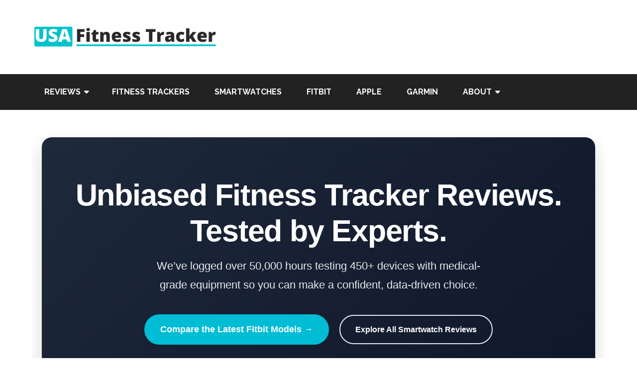

--- FILE ---
content_type: text/html; charset=UTF-8
request_url: https://usafitnesstracker.com/
body_size: 14939
content:
<!DOCTYPE html>
<html class="no-js" lang="en">
<head itemscope itemtype="http://schema.org/WebSite">
<meta charset="UTF-8">
<!-- Always force latest IE rendering engine (even in intranet) & Chrome Frame -->
<!--[if IE ]>
<meta http-equiv="X-UA-Compatible" content="IE=edge,chrome=1">
<![endif]-->
<link rel="profile" href="https://gmpg.org/xfn/11" />
<link rel="icon" href="https://usafitnesstracker.com/wp-content/uploads/2017/12/Add-heading-1.jpg" type="image/x-icon" />
<meta name="viewport" content="width=device-width, initial-scale=1">
<meta name="apple-mobile-web-app-capable" content="yes">
<meta name="apple-mobile-web-app-status-bar-style" content="black">
<meta itemprop="name" content="USA Fitness Tracker" />
<link rel="pingback" href="https://usafitnesstracker.com/xmlrpc.php" />
<meta name='robots' content='index, follow, max-image-preview:large, max-snippet:-1, max-video-preview:-1' />
<style>img:is([sizes="auto" i], [sizes^="auto," i]) { contain-intrinsic-size: 3000px 1500px }</style>
<script type="text/javascript">document.documentElement.className = document.documentElement.className.replace( /\bno-js\b/,'js' );</script>
<!-- This site is optimized with the Yoast SEO plugin v25.9 - https://yoast.com/wordpress/plugins/seo/ -->
<title>Welcome to USA Fitness Tracker - USA Fitness Tracker</title>
<meta name="description" content="Looking to get a Fitness tracker? Here you will find the best Smartwatches and Activity Tracker on the market to get your workout, diet and sleep on CHECK" />
<link rel="canonical" href="https://usafitnesstracker.com/" />
<meta property="og:locale" content="en_US" />
<meta property="og:type" content="website" />
<meta property="og:title" content="Finding the right Fitness tracker for you!" />
<meta property="og:description" content="All the information that you need about the latest Fitness tracker and Smartwatches on the market depending on the type of sports that you practice your needs, and your budget as well." />
<meta property="og:url" content="https://usafitnesstracker.com/" />
<meta property="og:site_name" content="USA Fitness Tracker" />
<meta property="article:publisher" content="https://www.facebook.com/usafitnesstracker/" />
<meta property="article:modified_time" content="2025-10-10T03:38:10+00:00" />
<meta property="og:image" content="https://usafitnesstracker.com/wp-content/uploads/2020/08/usa-fitness-tracker-logo-usafitnesstracker.com_.png" />
<meta property="og:image:width" content="375" />
<meta property="og:image:height" content="51" />
<meta property="og:image:type" content="image/png" />
<meta name="twitter:card" content="summary_large_image" />
<meta name="twitter:site" content="@USAFitnessTrack" />
<script type="application/ld+json" class="yoast-schema-graph">{"@context":"https://schema.org","@graph":[{"@type":"WebPage","@id":"https://usafitnesstracker.com/","url":"https://usafitnesstracker.com/","name":"Welcome to USA Fitness Tracker - USA Fitness Tracker","isPartOf":{"@id":"https://usafitnesstracker.com/#website"},"primaryImageOfPage":{"@id":"https://usafitnesstracker.com/#primaryimage"},"image":{"@id":"https://usafitnesstracker.com/#primaryimage"},"thumbnailUrl":"https://usafitnesstracker.com/wp-content/uploads/2020/08/usa-fitness-tracker-logo-usafitnesstracker.com_.png","datePublished":"2024-05-15T21:04:00+00:00","dateModified":"2025-10-10T03:38:10+00:00","description":"Looking to get a Fitness tracker? Here you will find the best Smartwatches and Activity Tracker on the market to get your workout, diet and sleep on CHECK","breadcrumb":{"@id":"https://usafitnesstracker.com/#breadcrumb"},"inLanguage":"en","potentialAction":[{"@type":"ReadAction","target":["https://usafitnesstracker.com/"]}]},{"@type":"ImageObject","inLanguage":"en","@id":"https://usafitnesstracker.com/#primaryimage","url":"https://usafitnesstracker.com/wp-content/uploads/2020/08/usa-fitness-tracker-logo-usafitnesstracker.com_.png","contentUrl":"https://usafitnesstracker.com/wp-content/uploads/2020/08/usa-fitness-tracker-logo-usafitnesstracker.com_.png","width":375,"height":51,"caption":"usa-fitness-tracker-logo-usafitnesstracker.com"},{"@type":"BreadcrumbList","@id":"https://usafitnesstracker.com/#breadcrumb","itemListElement":[{"@type":"ListItem","position":1,"name":"Home"}]},{"@type":"WebSite","@id":"https://usafitnesstracker.com/#website","url":"https://usafitnesstracker.com/","name":"USA Fitness Tracker","description":"Fitness tracker and Smartwatch Reviews","potentialAction":[{"@type":"SearchAction","target":{"@type":"EntryPoint","urlTemplate":"https://usafitnesstracker.com/?s={search_term_string}"},"query-input":{"@type":"PropertyValueSpecification","valueRequired":true,"valueName":"search_term_string"}}],"inLanguage":"en"}]}</script>
<meta name="google-site-verification" content="z4_k4SoBSnF_v_6kZZf1jMXXWDAFrJRHD3w4RGcDUPY" />
<meta name="p:domain_verify" content="7354bc3e0bd0428ea826186d94dc378d" />
<!-- / Yoast SEO plugin. -->
<link rel="alternate" type="application/rss+xml" title="USA Fitness Tracker &raquo; Feed" href="https://usafitnesstracker.com/feed/" />
<link rel="alternate" type="application/rss+xml" title="USA Fitness Tracker &raquo; Comments Feed" href="https://usafitnesstracker.com/comments/feed/" />
<script type="text/javascript">
/* <![CDATA[ */
window._wpemojiSettings = {"baseUrl":"https:\/\/s.w.org\/images\/core\/emoji\/16.0.1\/72x72\/","ext":".png","svgUrl":"https:\/\/s.w.org\/images\/core\/emoji\/16.0.1\/svg\/","svgExt":".svg","source":{"concatemoji":"https:\/\/usafitnesstracker.com\/wp-includes\/js\/wp-emoji-release.min.js"}};
/*! This file is auto-generated */
!function(s,n){var o,i,e;function c(e){try{var t={supportTests:e,timestamp:(new Date).valueOf()};sessionStorage.setItem(o,JSON.stringify(t))}catch(e){}}function p(e,t,n){e.clearRect(0,0,e.canvas.width,e.canvas.height),e.fillText(t,0,0);var t=new Uint32Array(e.getImageData(0,0,e.canvas.width,e.canvas.height).data),a=(e.clearRect(0,0,e.canvas.width,e.canvas.height),e.fillText(n,0,0),new Uint32Array(e.getImageData(0,0,e.canvas.width,e.canvas.height).data));return t.every(function(e,t){return e===a[t]})}function u(e,t){e.clearRect(0,0,e.canvas.width,e.canvas.height),e.fillText(t,0,0);for(var n=e.getImageData(16,16,1,1),a=0;a<n.data.length;a++)if(0!==n.data[a])return!1;return!0}function f(e,t,n,a){switch(t){case"flag":return n(e,"\ud83c\udff3\ufe0f\u200d\u26a7\ufe0f","\ud83c\udff3\ufe0f\u200b\u26a7\ufe0f")?!1:!n(e,"\ud83c\udde8\ud83c\uddf6","\ud83c\udde8\u200b\ud83c\uddf6")&&!n(e,"\ud83c\udff4\udb40\udc67\udb40\udc62\udb40\udc65\udb40\udc6e\udb40\udc67\udb40\udc7f","\ud83c\udff4\u200b\udb40\udc67\u200b\udb40\udc62\u200b\udb40\udc65\u200b\udb40\udc6e\u200b\udb40\udc67\u200b\udb40\udc7f");case"emoji":return!a(e,"\ud83e\udedf")}return!1}function g(e,t,n,a){var r="undefined"!=typeof WorkerGlobalScope&&self instanceof WorkerGlobalScope?new OffscreenCanvas(300,150):s.createElement("canvas"),o=r.getContext("2d",{willReadFrequently:!0}),i=(o.textBaseline="top",o.font="600 32px Arial",{});return e.forEach(function(e){i[e]=t(o,e,n,a)}),i}function t(e){var t=s.createElement("script");t.src=e,t.defer=!0,s.head.appendChild(t)}"undefined"!=typeof Promise&&(o="wpEmojiSettingsSupports",i=["flag","emoji"],n.supports={everything:!0,everythingExceptFlag:!0},e=new Promise(function(e){s.addEventListener("DOMContentLoaded",e,{once:!0})}),new Promise(function(t){var n=function(){try{var e=JSON.parse(sessionStorage.getItem(o));if("object"==typeof e&&"number"==typeof e.timestamp&&(new Date).valueOf()<e.timestamp+604800&&"object"==typeof e.supportTests)return e.supportTests}catch(e){}return null}();if(!n){if("undefined"!=typeof Worker&&"undefined"!=typeof OffscreenCanvas&&"undefined"!=typeof URL&&URL.createObjectURL&&"undefined"!=typeof Blob)try{var e="postMessage("+g.toString()+"("+[JSON.stringify(i),f.toString(),p.toString(),u.toString()].join(",")+"));",a=new Blob([e],{type:"text/javascript"}),r=new Worker(URL.createObjectURL(a),{name:"wpTestEmojiSupports"});return void(r.onmessage=function(e){c(n=e.data),r.terminate(),t(n)})}catch(e){}c(n=g(i,f,p,u))}t(n)}).then(function(e){for(var t in e)n.supports[t]=e[t],n.supports.everything=n.supports.everything&&n.supports[t],"flag"!==t&&(n.supports.everythingExceptFlag=n.supports.everythingExceptFlag&&n.supports[t]);n.supports.everythingExceptFlag=n.supports.everythingExceptFlag&&!n.supports.flag,n.DOMReady=!1,n.readyCallback=function(){n.DOMReady=!0}}).then(function(){return e}).then(function(){var e;n.supports.everything||(n.readyCallback(),(e=n.source||{}).concatemoji?t(e.concatemoji):e.wpemoji&&e.twemoji&&(t(e.twemoji),t(e.wpemoji)))}))}((window,document),window._wpemojiSettings);
/* ]]> */
</script>
<style id='wp-emoji-styles-inline-css' type='text/css'>
img.wp-smiley, img.emoji {
display: inline !important;
border: none !important;
box-shadow: none !important;
height: 1em !important;
width: 1em !important;
margin: 0 0.07em !important;
vertical-align: -0.1em !important;
background: none !important;
padding: 0 !important;
}
</style>
<!-- <link rel='stylesheet' id='wp-block-library-css' href='https://usafitnesstracker.com/wp-includes/css/dist/block-library/style.min.css' type='text/css' media='all' /> -->
<link rel="stylesheet" type="text/css" href="//usafitnesstracker.com/wp-content/cache/wpfc-minified/frnqka56/g53st.css" media="all"/>
<style id='wp-block-library-theme-inline-css' type='text/css'>
.wp-block-audio :where(figcaption){color:#555;font-size:13px;text-align:center}.is-dark-theme .wp-block-audio :where(figcaption){color:#ffffffa6}.wp-block-audio{margin:0 0 1em}.wp-block-code{border:1px solid #ccc;border-radius:4px;font-family:Menlo,Consolas,monaco,monospace;padding:.8em 1em}.wp-block-embed :where(figcaption){color:#555;font-size:13px;text-align:center}.is-dark-theme .wp-block-embed :where(figcaption){color:#ffffffa6}.wp-block-embed{margin:0 0 1em}.blocks-gallery-caption{color:#555;font-size:13px;text-align:center}.is-dark-theme .blocks-gallery-caption{color:#ffffffa6}:root :where(.wp-block-image figcaption){color:#555;font-size:13px;text-align:center}.is-dark-theme :root :where(.wp-block-image figcaption){color:#ffffffa6}.wp-block-image{margin:0 0 1em}.wp-block-pullquote{border-bottom:4px solid;border-top:4px solid;color:currentColor;margin-bottom:1.75em}.wp-block-pullquote cite,.wp-block-pullquote footer,.wp-block-pullquote__citation{color:currentColor;font-size:.8125em;font-style:normal;text-transform:uppercase}.wp-block-quote{border-left:.25em solid;margin:0 0 1.75em;padding-left:1em}.wp-block-quote cite,.wp-block-quote footer{color:currentColor;font-size:.8125em;font-style:normal;position:relative}.wp-block-quote:where(.has-text-align-right){border-left:none;border-right:.25em solid;padding-left:0;padding-right:1em}.wp-block-quote:where(.has-text-align-center){border:none;padding-left:0}.wp-block-quote.is-large,.wp-block-quote.is-style-large,.wp-block-quote:where(.is-style-plain){border:none}.wp-block-search .wp-block-search__label{font-weight:700}.wp-block-search__button{border:1px solid #ccc;padding:.375em .625em}:where(.wp-block-group.has-background){padding:1.25em 2.375em}.wp-block-separator.has-css-opacity{opacity:.4}.wp-block-separator{border:none;border-bottom:2px solid;margin-left:auto;margin-right:auto}.wp-block-separator.has-alpha-channel-opacity{opacity:1}.wp-block-separator:not(.is-style-wide):not(.is-style-dots){width:100px}.wp-block-separator.has-background:not(.is-style-dots){border-bottom:none;height:1px}.wp-block-separator.has-background:not(.is-style-wide):not(.is-style-dots){height:2px}.wp-block-table{margin:0 0 1em}.wp-block-table td,.wp-block-table th{word-break:normal}.wp-block-table :where(figcaption){color:#555;font-size:13px;text-align:center}.is-dark-theme .wp-block-table :where(figcaption){color:#ffffffa6}.wp-block-video :where(figcaption){color:#555;font-size:13px;text-align:center}.is-dark-theme .wp-block-video :where(figcaption){color:#ffffffa6}.wp-block-video{margin:0 0 1em}:root :where(.wp-block-template-part.has-background){margin-bottom:0;margin-top:0;padding:1.25em 2.375em}
</style>
<style id='classic-theme-styles-inline-css' type='text/css'>
/*! This file is auto-generated */
.wp-block-button__link{color:#fff;background-color:#32373c;border-radius:9999px;box-shadow:none;text-decoration:none;padding:calc(.667em + 2px) calc(1.333em + 2px);font-size:1.125em}.wp-block-file__button{background:#32373c;color:#fff;text-decoration:none}
</style>
<style id='global-styles-inline-css' type='text/css'>
:root{--wp--preset--aspect-ratio--square: 1;--wp--preset--aspect-ratio--4-3: 4/3;--wp--preset--aspect-ratio--3-4: 3/4;--wp--preset--aspect-ratio--3-2: 3/2;--wp--preset--aspect-ratio--2-3: 2/3;--wp--preset--aspect-ratio--16-9: 16/9;--wp--preset--aspect-ratio--9-16: 9/16;--wp--preset--color--black: #000000;--wp--preset--color--cyan-bluish-gray: #abb8c3;--wp--preset--color--white: #ffffff;--wp--preset--color--pale-pink: #f78da7;--wp--preset--color--vivid-red: #cf2e2e;--wp--preset--color--luminous-vivid-orange: #ff6900;--wp--preset--color--luminous-vivid-amber: #fcb900;--wp--preset--color--light-green-cyan: #7bdcb5;--wp--preset--color--vivid-green-cyan: #00d084;--wp--preset--color--pale-cyan-blue: #8ed1fc;--wp--preset--color--vivid-cyan-blue: #0693e3;--wp--preset--color--vivid-purple: #9b51e0;--wp--preset--gradient--vivid-cyan-blue-to-vivid-purple: linear-gradient(135deg,rgba(6,147,227,1) 0%,rgb(155,81,224) 100%);--wp--preset--gradient--light-green-cyan-to-vivid-green-cyan: linear-gradient(135deg,rgb(122,220,180) 0%,rgb(0,208,130) 100%);--wp--preset--gradient--luminous-vivid-amber-to-luminous-vivid-orange: linear-gradient(135deg,rgba(252,185,0,1) 0%,rgba(255,105,0,1) 100%);--wp--preset--gradient--luminous-vivid-orange-to-vivid-red: linear-gradient(135deg,rgba(255,105,0,1) 0%,rgb(207,46,46) 100%);--wp--preset--gradient--very-light-gray-to-cyan-bluish-gray: linear-gradient(135deg,rgb(238,238,238) 0%,rgb(169,184,195) 100%);--wp--preset--gradient--cool-to-warm-spectrum: linear-gradient(135deg,rgb(74,234,220) 0%,rgb(151,120,209) 20%,rgb(207,42,186) 40%,rgb(238,44,130) 60%,rgb(251,105,98) 80%,rgb(254,248,76) 100%);--wp--preset--gradient--blush-light-purple: linear-gradient(135deg,rgb(255,206,236) 0%,rgb(152,150,240) 100%);--wp--preset--gradient--blush-bordeaux: linear-gradient(135deg,rgb(254,205,165) 0%,rgb(254,45,45) 50%,rgb(107,0,62) 100%);--wp--preset--gradient--luminous-dusk: linear-gradient(135deg,rgb(255,203,112) 0%,rgb(199,81,192) 50%,rgb(65,88,208) 100%);--wp--preset--gradient--pale-ocean: linear-gradient(135deg,rgb(255,245,203) 0%,rgb(182,227,212) 50%,rgb(51,167,181) 100%);--wp--preset--gradient--electric-grass: linear-gradient(135deg,rgb(202,248,128) 0%,rgb(113,206,126) 100%);--wp--preset--gradient--midnight: linear-gradient(135deg,rgb(2,3,129) 0%,rgb(40,116,252) 100%);--wp--preset--font-size--small: 13px;--wp--preset--font-size--medium: 20px;--wp--preset--font-size--large: 36px;--wp--preset--font-size--x-large: 42px;--wp--preset--spacing--20: 0.44rem;--wp--preset--spacing--30: 0.67rem;--wp--preset--spacing--40: 1rem;--wp--preset--spacing--50: 1.5rem;--wp--preset--spacing--60: 2.25rem;--wp--preset--spacing--70: 3.38rem;--wp--preset--spacing--80: 5.06rem;--wp--preset--shadow--natural: 6px 6px 9px rgba(0, 0, 0, 0.2);--wp--preset--shadow--deep: 12px 12px 50px rgba(0, 0, 0, 0.4);--wp--preset--shadow--sharp: 6px 6px 0px rgba(0, 0, 0, 0.2);--wp--preset--shadow--outlined: 6px 6px 0px -3px rgba(255, 255, 255, 1), 6px 6px rgba(0, 0, 0, 1);--wp--preset--shadow--crisp: 6px 6px 0px rgba(0, 0, 0, 1);}:where(.is-layout-flex){gap: 0.5em;}:where(.is-layout-grid){gap: 0.5em;}body .is-layout-flex{display: flex;}.is-layout-flex{flex-wrap: wrap;align-items: center;}.is-layout-flex > :is(*, div){margin: 0;}body .is-layout-grid{display: grid;}.is-layout-grid > :is(*, div){margin: 0;}:where(.wp-block-columns.is-layout-flex){gap: 2em;}:where(.wp-block-columns.is-layout-grid){gap: 2em;}:where(.wp-block-post-template.is-layout-flex){gap: 1.25em;}:where(.wp-block-post-template.is-layout-grid){gap: 1.25em;}.has-black-color{color: var(--wp--preset--color--black) !important;}.has-cyan-bluish-gray-color{color: var(--wp--preset--color--cyan-bluish-gray) !important;}.has-white-color{color: var(--wp--preset--color--white) !important;}.has-pale-pink-color{color: var(--wp--preset--color--pale-pink) !important;}.has-vivid-red-color{color: var(--wp--preset--color--vivid-red) !important;}.has-luminous-vivid-orange-color{color: var(--wp--preset--color--luminous-vivid-orange) !important;}.has-luminous-vivid-amber-color{color: var(--wp--preset--color--luminous-vivid-amber) !important;}.has-light-green-cyan-color{color: var(--wp--preset--color--light-green-cyan) !important;}.has-vivid-green-cyan-color{color: var(--wp--preset--color--vivid-green-cyan) !important;}.has-pale-cyan-blue-color{color: var(--wp--preset--color--pale-cyan-blue) !important;}.has-vivid-cyan-blue-color{color: var(--wp--preset--color--vivid-cyan-blue) !important;}.has-vivid-purple-color{color: var(--wp--preset--color--vivid-purple) !important;}.has-black-background-color{background-color: var(--wp--preset--color--black) !important;}.has-cyan-bluish-gray-background-color{background-color: var(--wp--preset--color--cyan-bluish-gray) !important;}.has-white-background-color{background-color: var(--wp--preset--color--white) !important;}.has-pale-pink-background-color{background-color: var(--wp--preset--color--pale-pink) !important;}.has-vivid-red-background-color{background-color: var(--wp--preset--color--vivid-red) !important;}.has-luminous-vivid-orange-background-color{background-color: var(--wp--preset--color--luminous-vivid-orange) !important;}.has-luminous-vivid-amber-background-color{background-color: var(--wp--preset--color--luminous-vivid-amber) !important;}.has-light-green-cyan-background-color{background-color: var(--wp--preset--color--light-green-cyan) !important;}.has-vivid-green-cyan-background-color{background-color: var(--wp--preset--color--vivid-green-cyan) !important;}.has-pale-cyan-blue-background-color{background-color: var(--wp--preset--color--pale-cyan-blue) !important;}.has-vivid-cyan-blue-background-color{background-color: var(--wp--preset--color--vivid-cyan-blue) !important;}.has-vivid-purple-background-color{background-color: var(--wp--preset--color--vivid-purple) !important;}.has-black-border-color{border-color: var(--wp--preset--color--black) !important;}.has-cyan-bluish-gray-border-color{border-color: var(--wp--preset--color--cyan-bluish-gray) !important;}.has-white-border-color{border-color: var(--wp--preset--color--white) !important;}.has-pale-pink-border-color{border-color: var(--wp--preset--color--pale-pink) !important;}.has-vivid-red-border-color{border-color: var(--wp--preset--color--vivid-red) !important;}.has-luminous-vivid-orange-border-color{border-color: var(--wp--preset--color--luminous-vivid-orange) !important;}.has-luminous-vivid-amber-border-color{border-color: var(--wp--preset--color--luminous-vivid-amber) !important;}.has-light-green-cyan-border-color{border-color: var(--wp--preset--color--light-green-cyan) !important;}.has-vivid-green-cyan-border-color{border-color: var(--wp--preset--color--vivid-green-cyan) !important;}.has-pale-cyan-blue-border-color{border-color: var(--wp--preset--color--pale-cyan-blue) !important;}.has-vivid-cyan-blue-border-color{border-color: var(--wp--preset--color--vivid-cyan-blue) !important;}.has-vivid-purple-border-color{border-color: var(--wp--preset--color--vivid-purple) !important;}.has-vivid-cyan-blue-to-vivid-purple-gradient-background{background: var(--wp--preset--gradient--vivid-cyan-blue-to-vivid-purple) !important;}.has-light-green-cyan-to-vivid-green-cyan-gradient-background{background: var(--wp--preset--gradient--light-green-cyan-to-vivid-green-cyan) !important;}.has-luminous-vivid-amber-to-luminous-vivid-orange-gradient-background{background: var(--wp--preset--gradient--luminous-vivid-amber-to-luminous-vivid-orange) !important;}.has-luminous-vivid-orange-to-vivid-red-gradient-background{background: var(--wp--preset--gradient--luminous-vivid-orange-to-vivid-red) !important;}.has-very-light-gray-to-cyan-bluish-gray-gradient-background{background: var(--wp--preset--gradient--very-light-gray-to-cyan-bluish-gray) !important;}.has-cool-to-warm-spectrum-gradient-background{background: var(--wp--preset--gradient--cool-to-warm-spectrum) !important;}.has-blush-light-purple-gradient-background{background: var(--wp--preset--gradient--blush-light-purple) !important;}.has-blush-bordeaux-gradient-background{background: var(--wp--preset--gradient--blush-bordeaux) !important;}.has-luminous-dusk-gradient-background{background: var(--wp--preset--gradient--luminous-dusk) !important;}.has-pale-ocean-gradient-background{background: var(--wp--preset--gradient--pale-ocean) !important;}.has-electric-grass-gradient-background{background: var(--wp--preset--gradient--electric-grass) !important;}.has-midnight-gradient-background{background: var(--wp--preset--gradient--midnight) !important;}.has-small-font-size{font-size: var(--wp--preset--font-size--small) !important;}.has-medium-font-size{font-size: var(--wp--preset--font-size--medium) !important;}.has-large-font-size{font-size: var(--wp--preset--font-size--large) !important;}.has-x-large-font-size{font-size: var(--wp--preset--font-size--x-large) !important;}
:where(.wp-block-post-template.is-layout-flex){gap: 1.25em;}:where(.wp-block-post-template.is-layout-grid){gap: 1.25em;}
:where(.wp-block-columns.is-layout-flex){gap: 2em;}:where(.wp-block-columns.is-layout-grid){gap: 2em;}
:root :where(.wp-block-pullquote){font-size: 1.5em;line-height: 1.6;}
</style>
<!-- <link rel='stylesheet' id='schema-stylesheet-css' href='https://usafitnesstracker.com/wp-content/themes/mts_schema/style.css' type='text/css' media='all' /> -->
<link rel="stylesheet" type="text/css" href="//usafitnesstracker.com/wp-content/cache/wpfc-minified/mkaxfgm1/g53st.css" media="all"/>
<style id='schema-stylesheet-inline-css' type='text/css'>
body {background-color:#ffffff;}
.main-header.regular_header, .regular_header #primary-navigation .navigation ul ul li {background-color:#ffffff;}
.main-header.logo_in_nav_header, .logo_in_nav_header #primary-navigation .navigation ul ul li {background-color:#ffffff;}
body {background-color:#ffffff;}
.pace .pace-progress, #mobile-menu-wrapper ul li a:hover, .pagination .page-numbers.current, .pagination a:hover, .single .pagination a:hover .current { background: #01b2bf; }
.postauthor h5, .textwidget a, .pnavigation2 a, .sidebar.c-4-12 a:hover, footer .widget li a:hover, .sidebar.c-4-12 a:hover, .reply a, .title a:hover, .post-info a:hover, .widget .thecomment, #tabber .inside li a:hover, .readMore a:hover, .fn a, a, a:hover, #secondary-navigation .navigation ul li a:hover, .readMore a, #primary-navigation a:hover, #secondary-navigation .navigation ul .current-menu-item a, .widget .wp_review_tab_widget_content a, .sidebar .wpt_widget_content a { color:#01b2bf; }
a#pull, #commentform input#submit, #mtscontact_submit, .mts-subscribe input[type='submit'], .widget_product_search input[type='submit'], #move-to-top:hover, .currenttext, .pagination a:hover, .pagination .nav-previous a:hover, .pagination .nav-next a:hover, #load-posts a:hover, .single .pagination a:hover .currenttext, .single .pagination > .current .currenttext, #tabber ul.tabs li a.selected, .tagcloud a, .wp-block-tag-cloud a, .navigation ul .sfHover a, .woocommerce a.button, .woocommerce-page a.button, .woocommerce button.button, .woocommerce-page button.button, .woocommerce input.button, .woocommerce-page input.button, .woocommerce #respond input#submit, .woocommerce-page #respond input#submit, .woocommerce #content input.button, .woocommerce-page #content input.button, .woocommerce .bypostauthor:after, #searchsubmit, .woocommerce nav.woocommerce-pagination ul li span.current, .woocommerce-page nav.woocommerce-pagination ul li span.current, .woocommerce #content nav.woocommerce-pagination ul li span.current, .woocommerce-page #content nav.woocommerce-pagination ul li span.current, .woocommerce nav.woocommerce-pagination ul li a:hover, .woocommerce-page nav.woocommerce-pagination ul li a:hover, .woocommerce #content nav.woocommerce-pagination ul li a:hover, .woocommerce-page #content nav.woocommerce-pagination ul li a:hover, .woocommerce nav.woocommerce-pagination ul li a:focus, .woocommerce-page nav.woocommerce-pagination ul li a:focus, .woocommerce #content nav.woocommerce-pagination ul li a:focus, .woocommerce-page #content nav.woocommerce-pagination ul li a:focus, .woocommerce a.button, .woocommerce-page a.button, .woocommerce button.button, .woocommerce-page button.button, .woocommerce input.button, .woocommerce-page input.button, .woocommerce #respond input#submit, .woocommerce-page #respond input#submit, .woocommerce #content input.button, .woocommerce-page #content input.button, .latestPost-review-wrapper, .latestPost .review-type-circle.latestPost-review-wrapper, #wpmm-megamenu .review-total-only, .sbutton, #searchsubmit, .widget .wpt_widget_content #tags-tab-content ul li a, .widget .review-total-only.large-thumb, #add_payment_method .wc-proceed-to-checkout a.checkout-button, .woocommerce-cart .wc-proceed-to-checkout a.checkout-button, .woocommerce-checkout .wc-proceed-to-checkout a.checkout-button, .woocommerce #respond input#submit.alt:hover, .woocommerce a.button.alt:hover, .woocommerce button.button.alt:hover, .woocommerce input.button.alt:hover, .woocommerce #respond input#submit.alt, .woocommerce a.button.alt, .woocommerce button.button.alt, .woocommerce input.button.alt, .woocommerce-account .woocommerce-MyAccount-navigation li.is-active, .woocommerce-product-search button[type='submit'], .woocommerce .woocommerce-widget-layered-nav-dropdown__submit, .wp-block-search .wp-block-search__button { background-color:#01b2bf; color: #fff!important; }
.related-posts .title a:hover, .latestPost .title a { color: #01b2bf; }
.navigation #wpmm-megamenu .wpmm-pagination a { background-color: #01b2bf!important; }
#header .sbutton, #secondary-navigation .ajax-search-results li a:hover { color: #01b2bf!important; }
footer {background-color:#dddddd; }
.copyrights { background-color: #ffffff; }
.flex-control-thumbs .flex-active{ border-top:3px solid #01b2bf;}
.wpmm-megamenu-showing.wpmm-light-scheme { background-color:#01b2bf!important; }
.regular_header #header {background-color:; }
.logo_in_nav_header #header {background-color:; }
.shareit { top: 282px; left: auto; margin: 0 0 0 -135px; width: 90px; position: fixed; padding: 5px; border:none; border-right: 0;}
.share-item {margin: 2px;} .shareit.modern, .shareit.circular { margin: 0 0 0 -146px }
.bypostauthor > div { overflow: hidden; padding: 3%; background: #222; width: 100%; color: #AAA; box-sizing: border-box; }
.bypostauthor:after { content: "\f044"; position: absolute; font-family: fontawesome; right: 0; top: 0; padding: 1px 10px; color: #535353; font-size: 32px; }
</style>
<!-- <link rel='stylesheet' id='responsive-css' href='https://usafitnesstracker.com/wp-content/themes/mts_schema/css/responsive.css' type='text/css' media='all' /> -->
<!-- <link rel='stylesheet' id='fontawesome-css' href='https://usafitnesstracker.com/wp-content/themes/mts_schema/css/font-awesome.min.css' type='text/css' media='all' /> -->
<link rel="stylesheet" type="text/css" href="//usafitnesstracker.com/wp-content/cache/wpfc-minified/32o015f3/g53st.css" media="all"/>
<script src='//usafitnesstracker.com/wp-content/cache/wpfc-minified/m8c942tv/g53st.js' type="text/javascript"></script>
<!-- <script type="text/javascript" src="https://usafitnesstracker.com/wp-includes/js/jquery/jquery.min.js" id="jquery-core-js"></script> -->
<!-- <script type="text/javascript" src="https://usafitnesstracker.com/wp-includes/js/jquery/jquery-migrate.min.js" id="jquery-migrate-js"></script> -->
<link rel="https://api.w.org/" href="https://usafitnesstracker.com/wp-json/" /><link rel="alternate" title="JSON" type="application/json" href="https://usafitnesstracker.com/wp-json/wp/v2/pages/158" /><link rel="EditURI" type="application/rsd+xml" title="RSD" href="https://usafitnesstracker.com/xmlrpc.php?rsd" />
<meta name="generator" content="WordPress 6.8.3" />
<link rel='shortlink' href='https://usafitnesstracker.com/' />
<link rel="alternate" title="oEmbed (JSON)" type="application/json+oembed" href="https://usafitnesstracker.com/wp-json/oembed/1.0/embed?url=https%3A%2F%2Fusafitnesstracker.com%2F" />
<link rel="alternate" title="oEmbed (XML)" type="text/xml+oembed" href="https://usafitnesstracker.com/wp-json/oembed/1.0/embed?url=https%3A%2F%2Fusafitnesstracker.com%2F&#038;format=xml" />
<link href="//fonts.googleapis.com/css?family=Roboto+Slab:normal|Raleway:500|Raleway:700|Roboto+Slab:300&amp;subset=latin&display=swap" rel="stylesheet" type="text/css">
<style type="text/css">
#logo a { font-family: 'Roboto Slab'; font-weight: normal; font-size: 32px; color: #222222;text-transform: uppercase; }
#primary-navigation a { font-family: 'Raleway'; font-weight: 500; font-size: 13px; color: #777777; }
#secondary-navigation a { font-family: 'Raleway'; font-weight: 700; font-size: 16px; color: #ffffff;text-transform: uppercase; }
.latestPost .title a { font-family: 'Roboto Slab'; font-weight: 300; font-size: 38px; color: #0274be; }
.single-title { font-family: 'Roboto Slab'; font-weight: 300; font-size: 38px; color: #222222; }
body { font-family: 'Raleway'; font-weight: 500; font-size: 17px; color: #444444; }
#sidebar .widget h3 { font-family: 'Roboto Slab'; font-weight: normal; font-size: 20px; color: #222222;text-transform: uppercase; }
#sidebar .widget { font-family: 'Raleway'; font-weight: 500; font-size: 16px; color: #444444; }
.footer-widgets h3 { font-family: 'Roboto Slab'; font-weight: normal; font-size: 18px; color: #000000;text-transform: uppercase; }
.f-widget a, footer .wpt_widget_content a, footer .wp_review_tab_widget_content a, footer .wpt_tab_widget_content a, footer .widget .wp_review_tab_widget_content a { font-family: 'Raleway'; font-weight: 500; font-size: 16px; color: #000000; }
.footer-widgets, .f-widget .top-posts .comment_num, footer .meta, footer .twitter_time, footer .widget .wpt_widget_content .wpt-postmeta, footer .widget .wpt_comment_content, footer .widget .wpt_excerpt, footer .wp_review_tab_widget_content .wp-review-tab-postmeta, footer .advanced-recent-posts p, footer .popular-posts p, footer .category-posts p { font-family: 'Raleway'; font-weight: 500; font-size: 16px; color: #000000; }
#copyright-note { font-family: 'Raleway'; font-weight: 500; font-size: 14px; color: #7e7d7d; }
h1 { font-family: 'Roboto Slab'; font-weight: normal; font-size: 28px; color: #222222; }
h2 { font-family: 'Roboto Slab'; font-weight: normal; font-size: 24px; color: #222222; }
h3 { font-family: 'Roboto Slab'; font-weight: normal; font-size: 22px; color: #222222; }
h4 { font-family: 'Roboto Slab'; font-weight: normal; font-size: 20px; color: #222222; }
h5 { font-family: 'Roboto Slab'; font-weight: normal; font-size: 18px; color: #222222; }
h6 { font-family: 'Roboto Slab'; font-weight: normal; font-size: 16px; color: #222222; }
</style>
</head>
<body id="blog" class="home wp-singular page-template-default page page-id-158 wp-embed-responsive wp-theme-mts_schema main fullcontent mts_nosidebar" itemscope itemtype="http://schema.org/WebPage">
<div class="main-container">
<header id="site-header" class="main-header regular_header" role="banner" itemscope itemtype="http://schema.org/WPHeader">
<div id="regular-header">
<div class="container">
<div class="logo-wrap">
<h2 id="logo" class="image-logo" itemprop="headline">
<a href="https://usafitnesstracker.com">
<img src="https://usafitnesstracker.com/wp-content/uploads/2020/08/usa-fitness-tracker-logo-usafitnesstracker.com_.png" alt="USA Fitness Tracker" width="375" height="51"></a>
</h2><!-- END #logo -->
</div>
</div>
</div>
<div id="header">
<div class="container">
<div id="secondary-navigation" class="secondary-navigation" role="navigation" itemscope itemtype="http://schema.org/SiteNavigationElement">
<a href="#" id="pull" class="toggle-mobile-menu">Menu</a>
<nav class="navigation clearfix">
<ul id="menu-menu-nu" class="menu clearfix"><li id="menu-item-319" class="menu-item menu-item-type-post_type menu-item-object-page menu-item-has-children menu-item-319"><a href="https://usafitnesstracker.com/reviews/">Reviews</a>
<ul class="sub-menu">
<li id="menu-item-22" class="menu-item menu-item-type-post_type menu-item-object-page menu-item-22"><a href="https://usafitnesstracker.com/fitbit-comparison/">Fitbit Comparison</a></li>
</ul>
</li>
<li id="menu-item-318" class="menu-item menu-item-type-post_type menu-item-object-page menu-item-318"><a href="https://usafitnesstracker.com/fitness-trackers/">Fitness Trackers</a></li>
<li id="menu-item-3476" class="menu-item menu-item-type-post_type menu-item-object-page menu-item-3476"><a href="https://usafitnesstracker.com/smartwatches/">Smartwatches</a></li>
<li id="menu-item-3501" class="menu-item menu-item-type-post_type menu-item-object-page menu-item-3501"><a href="https://usafitnesstracker.com/fitbit/">Fitbit</a></li>
<li id="menu-item-3500" class="menu-item menu-item-type-post_type menu-item-object-page menu-item-3500"><a href="https://usafitnesstracker.com/apple/">Apple</a></li>
<li id="menu-item-3499" class="menu-item menu-item-type-post_type menu-item-object-page menu-item-3499"><a href="https://usafitnesstracker.com/garmin-2/">Garmin</a></li>
<li id="menu-item-4647" class="menu-item menu-item-type-post_type menu-item-object-page menu-item-has-children menu-item-4647"><a href="https://usafitnesstracker.com/about/">About</a>
<ul class="sub-menu">
<li id="menu-item-4641" class="menu-item menu-item-type-post_type menu-item-object-page menu-item-4641"><a href="https://usafitnesstracker.com/expert-team/">Expert Team</a></li>
<li id="menu-item-4642" class="menu-item menu-item-type-post_type menu-item-object-page menu-item-4642"><a href="https://usafitnesstracker.com/how-we-test/">How We Test</a></li>
<li id="menu-item-4643" class="menu-item menu-item-type-post_type menu-item-object-page menu-item-4643"><a href="https://usafitnesstracker.com/editorial-standards-ethics-policy-usa-fitness-tracker/">Editorial Standards</a></li>
<li id="menu-item-4644" class="menu-item menu-item-type-post_type menu-item-object-page menu-item-4644"><a href="https://usafitnesstracker.com/terms-of-service/">Terms of Service</a></li>
<li id="menu-item-4645" class="menu-item menu-item-type-post_type menu-item-object-page menu-item-4645"><a href="https://usafitnesstracker.com/contact/">Contact</a></li>
<li id="menu-item-4646" class="menu-item menu-item-type-post_type menu-item-object-page menu-item-4646"><a href="https://usafitnesstracker.com/disclaimer/">Disclaimer</a></li>
</ul>
</li>
</ul>									</nav>
<nav class="navigation mobile-only clearfix mobile-menu-wrapper">
<ul id="menu-menu-nu-1" class="menu clearfix"><li class="menu-item menu-item-type-post_type menu-item-object-page menu-item-has-children menu-item-319"><a href="https://usafitnesstracker.com/reviews/">Reviews</a>
<ul class="sub-menu">
<li class="menu-item menu-item-type-post_type menu-item-object-page menu-item-22"><a href="https://usafitnesstracker.com/fitbit-comparison/">Fitbit Comparison</a></li>
</ul>
</li>
<li class="menu-item menu-item-type-post_type menu-item-object-page menu-item-318"><a href="https://usafitnesstracker.com/fitness-trackers/">Fitness Trackers</a></li>
<li class="menu-item menu-item-type-post_type menu-item-object-page menu-item-3476"><a href="https://usafitnesstracker.com/smartwatches/">Smartwatches</a></li>
<li class="menu-item menu-item-type-post_type menu-item-object-page menu-item-3501"><a href="https://usafitnesstracker.com/fitbit/">Fitbit</a></li>
<li class="menu-item menu-item-type-post_type menu-item-object-page menu-item-3500"><a href="https://usafitnesstracker.com/apple/">Apple</a></li>
<li class="menu-item menu-item-type-post_type menu-item-object-page menu-item-3499"><a href="https://usafitnesstracker.com/garmin-2/">Garmin</a></li>
<li class="menu-item menu-item-type-post_type menu-item-object-page menu-item-has-children menu-item-4647"><a href="https://usafitnesstracker.com/about/">About</a>
<ul class="sub-menu">
<li class="menu-item menu-item-type-post_type menu-item-object-page menu-item-4641"><a href="https://usafitnesstracker.com/expert-team/">Expert Team</a></li>
<li class="menu-item menu-item-type-post_type menu-item-object-page menu-item-4642"><a href="https://usafitnesstracker.com/how-we-test/">How We Test</a></li>
<li class="menu-item menu-item-type-post_type menu-item-object-page menu-item-4643"><a href="https://usafitnesstracker.com/editorial-standards-ethics-policy-usa-fitness-tracker/">Editorial Standards</a></li>
<li class="menu-item menu-item-type-post_type menu-item-object-page menu-item-4644"><a href="https://usafitnesstracker.com/terms-of-service/">Terms of Service</a></li>
<li class="menu-item menu-item-type-post_type menu-item-object-page menu-item-4645"><a href="https://usafitnesstracker.com/contact/">Contact</a></li>
<li class="menu-item menu-item-type-post_type menu-item-object-page menu-item-4646"><a href="https://usafitnesstracker.com/disclaimer/">Disclaimer</a></li>
</ul>
</li>
</ul>									</nav>
</div>
</div><!--.container-->
</div>
</header>
<div id="page" class="single">
<article class="ss-full-width">
<div id="content_box" >
<div id="post-158" class="g post post-158 page type-page status-publish has-post-thumbnail has_thumb">
<div class="single_page clearfix">
<div class="post-content box mark-links entry-content">
<script type="application/ld+json">
{
"@context": "https://schema.org",
"@graph": [
{
"@type": ["CollectionPage", "WebPage"],
"@id": "https://usafitnesstracker.com/#webpage",
"url": "https://usafitnesstracker.com/",
"name": "USA Fitness Tracker: Expert, Data-Driven Wearable Reviews",
"isPartOf": {
"@id": "https://usafitnesstracker.com/#website"
},
"about": {
"@id": "https://usafitnesstracker.com/#organization"
},
"description": "America's most rigorous independent testing laboratory for wearable technology. We provide expert, data-driven reviews of fitness trackers and smartwatches since 2014.",
"publisher": {
"@id": "https://usafitnesstracker.com/#organization"
},
"inLanguage": "en-US",
"mainEntity": {
"@type": "ItemList",
"name": "Featured Buying Guides",
"description": "A collection of our most popular, in-depth buying guides for fitness trackers and smartwatches.",
"itemListElement": [
{
"@type": "ListItem",
"position": 1,
"item": {
"@type": "WebPage",
"name": "Ultimate Fitbit Comparison",
"url": "https://usafitnesstracker.com/fitbit-comparison/"
}
},
{
"@type": "ListItem",
"position": 2,
"item": {
"@type": "WebPage",
"name": "Best Fitbit for Women",
"url": "https://usafitnesstracker.com/fitbit-comparison/best-fitbit-for-women/"
}
},
{
"@type": "ListItem",
"position": 3,
"item": {
"@type": "WebPage",
"name": "Best Fitbit for Men",
"url": "https://usafitnesstracker.com/fitbit-comparison/fitbit-for-men/"
}
},
{
"@type": "ListItem",
"position": 4,
"item": {
"@type": "WebPage",
"name": "Best Fitbit for Seniors",
"url": "https://usafitnesstracker.com/best-fitbit-for-seniors/"
}
},
{
"@type": "ListItem",
"position": 5,
"item": {
"@type": "WebPage",
"name": "Smartwatches with the Longest Battery Life",
"url": "https://usafitnesstracker.com/smartwatches-long-battery-life/"
}
}
]
}
},
{
"@type": "Organization",
"@id": "https://usafitnesstracker.com/#organization",
"name": "USA Fitness Tracker",
"url": "https://usafitnesstracker.com/",
"logo": {
"@type": "ImageObject",
"url": "https://usafitnesstracker.com/wp-content/uploads/2020/08/usa-fitness-tracker-logo-usafitnesstracker.com_.png",
"width": 375,
"height": 51
},
"foundingDate": "2014",
"founder": {
"@id": "https://usafitnesstracker.com/#/schema/person/john-mitchell"
},
"address": {
"@type": "PostalAddress",
"streetAddress": "425 W Grand Ave",
"addressLocality": "Escondido",
"addressRegion": "CA",
"postalCode": "92025",
"addressCountry": "US"
},
"contactPoint": {
"@type": "ContactPoint",
"contactType": "customer service",
"email": "contact@usafitnesstracker.com",
"url": "https://usafitnesstracker.com/contact/"
},
"sameAs": [
"https://www.facebook.com/usafitnesstracker/",
"https://twitter.com/USAFitnessTrack",
"https://www.pinterest.com/usafitnesstracker/",
"https://www.youtube.com/USAFitnessTracker"
],
"knowsAbout": ["Wearable Technology", "Fitness Trackers", "Smartwatches", "GPS Accuracy", "Heart Rate Monitoring", "Sleep Tracking", "Product Reviews"],
"publishingPrinciples": "https://usafitnesstracker.com/editorial-standards-ethics-policy-usa-fitness-tracker/",
"citation": [
{"@type": "CreativeWork", "name": "Runner's World"},
{"@type": "CreativeWork", "name": "CNET"},
{"@type": "CreativeWork", "name": "The New York Times"},
{"@type": "CreativeWork", "name": "Men's Health"}
]
},
{
"@type": "Person",
"@id": "https://usafitnesstracker.com/#/schema/person/john-mitchell",
"name": "John Mitchell",
"jobTitle": "Founder & Editor-in-Chief",
"image": "https://usafitnesstracker.com/wp-content/uploads/2025/10/John-Mitchell-RRCA-Founder-Editor-in-Chief-usafitnesstracker.com_.jpg",
"worksFor": {
"@id": "https://usafitnesstracker.com/#organization"
},
"knowsAbout": ["GPS Accuracy", "Wearable Technology", "Fitness Trackers", "Smartwatches", "Marathon Training", "Data Validation"],
"description": "John founded USA Fitness Tracker in 2014 to create the rigorous, data-driven testing standards that define the publication today. As a competitive marathoner, he specializes in GPS accuracy validation and real-world performance testing.",
"sameAs": "https://usafitnesstracker.com/expert-team/"
},
{
"@type": "WebSite",
"@id": "https://usafitnesstracker.com/#website",
"url": "https://usafitnesstracker.com/",
"name": "USA Fitness Tracker",
"description": "Expert, data-driven reviews of fitness trackers and smartwatches since 2014.",
"publisher": {
"@id": "https://usafitnesstracker.com/#organization"
},
"potentialAction": [
{
"@type": "SearchAction",
"target": {
"@type": "EntryPoint",
"urlTemplate": "https://usafitnesstracker.com/?s={search_term_string}"
},
"query-input": "required name=search_term_string"
}
]
}
]
}
</script>
<style>
/* === USA FITNESS TRACKER - HOMEPAGE === */
:root {
--color-text: #4a5568;
--color-heading: #1a202c;
--color-brand-cyan: #00bcd4;
--color-brand-cyan-hover: #00acc1;
--color-brand-dark: #1e293b;
--color-bg-light: #f7fafc;
--color-bg-white: #ffffff;
--color-border: #e2e8f0;
--color-accent: #5a67d8;
--shadow-sm: 0 1px 3px rgba(0,0,0,0.12);
--shadow-md: 0 4px 6px rgba(0,0,0,0.1);
--shadow-lg: 0 10px 25px rgba(0,0,0,0.1);
--shadow-xl: 0 20px 40px rgba(0,0,0,0.15);
--transition: all 0.3s cubic-bezier(0.4, 0, 0.2, 1);
}
* {
scroll-behavior: smooth;
box-sizing: border-box;
}
.homepage {
font-family: 'Inter', -apple-system, BlinkMacSystemFont, "Segoe UI", Roboto, sans-serif;
line-height: 1.7;
color: var(--color-text);
background-color: var(--color-bg-white);
max-width: 1200px;
margin: 0 auto;
padding: 20px;
}
.homepage h1, .homepage h2, .homepage h3 {
font-family: 'Inter', sans-serif;
color: var(--color-heading);
line-height: 1.2;
font-weight: 800;
letter-spacing: -0.02em;
}
.homepage-section {
margin: 5rem 0;
}
/* --- HERO SECTION --- */
.homepage-hero {
text-align: center;
padding: 5rem 2rem;
background: linear-gradient(135deg, var(--color-brand-dark) 0%, #0f172a 100%);
border-radius: 20px;
margin-bottom: 0; /* UPDATED - Reduced bottom margin to connect it to the Trust Bar */
color: white;
box-shadow: var(--shadow-xl);
}
.homepage-hero h1 {
font-size: clamp(2.5rem, 5vw, 3.8rem);
color: white;
margin-bottom: 1rem;
}
.homepage-hero p {
font-size: clamp(1.1rem, 3vw, 1.4rem);
color: rgba(255,255,255,0.9);
max-width: 700px;
margin: 0 auto 2rem auto;
}
.hero-cta-primary {
display: inline-block;
padding: 16px 32px;
background: var(--color-brand-cyan);
color: white;
text-decoration: none;
font-weight: 700;
border-radius: 50px;
transition: var(--transition);
box-shadow: var(--shadow-md);
font-size: 1.1rem;
margin: 0.5rem;
}
.hero-cta-primary:hover {
transform: translateY(-3px);
box-shadow: var(--shadow-xl);
background: var(--color-brand-cyan-hover);
}
.hero-cta-secondary {
display: inline-block;
padding: 14px 30px;
background: transparent;
color: white;
text-decoration: none;
font-weight: 600;
border-radius: 50px;
border: 2px solid var(--color-border);
transition: var(--transition);
font-size: 1rem;
margin: 0.5rem;
}
.hero-cta-secondary:hover {
background: white;
color: var(--color-brand-dark);
}
/* --- TRUST BAR --- */
.trust-bar {
text-align: center;
padding: 2.5rem 0; /* UPDATED - Adjusted vertical padding */
}
.trust-bar .trust-bar-title {
font-weight: 700;
color: #a0aec0;
margin-bottom: 1.5rem;
display: block;
text-transform: uppercase;
font-size: 1rem;
letter-spacing: 0.05em;
}
.trust-bar .logos {
display: flex;
justify-content: center;
align-items: center;
gap: 3.5rem;
filter: grayscale(100%) opacity(0.6);
transition: var(--transition);
}
.trust-bar .logos:hover {
filter: grayscale(0%) opacity(1);
}
.trust-bar .logos img {
max-height: 35px;
width: auto;
}
/* --- FEATURED GUIDE SECTION --- */
/* ADDED - Rule to reduce the top margin of the first section after the trust bar */
.homepage-section#featured {
margin-top: 2rem;
}
.featured-guide {
display: grid;
grid-template-columns: 1fr 1.2fr;
gap: 3rem;
align-items: center;
background: var(--color-bg-light);
padding: 3rem;
border-radius: 16px;
}
.featured-guide-img img { width: 100%; border-radius: 12px; box-shadow: var(--shadow-lg); }
.featured-guide-content h2 { margin-top: 0; font-size: 2.5rem; }
.featured-guide-content .tag {
display: inline-block;
background: var(--color-brand-cyan);
color: white;
padding: 0.3rem 0.8rem;
border-radius: 20px;
font-weight: 700;
font-size: 0.8rem;
margin-bottom: 1rem;
text-transform: uppercase;
}
/* --- LATEST POSTS --- */
.latest-posts-grid {
display: grid;
grid-template-columns: repeat(auto-fit, minmax(320px, 1fr));
gap: 2rem;
}
.post-card {
background: white;
border-radius: 12px;
box-shadow: var(--shadow-md);
overflow: hidden;
transition: var(--transition);
display: flex;
flex-direction: column;
}
.post-card:hover {
transform: translateY(-5px);
box-shadow: var(--shadow-xl);
}
.post-card-img img { width: 100%; height: 200px; object-fit: cover; }
.post-card-content { padding: 1.5rem; flex-grow: 1; display: flex; flex-direction: column; }
.post-card-content .category { color: var(--color-brand-cyan); font-weight: 700; font-size: 0.8rem; text-transform: uppercase; margin-bottom: 0.5rem; }
.post-card-content h3 { margin-top: 0; font-size: 1.3rem; }
.post-card-content p { flex-grow: 1; }
.post-card-content .read-more { font-weight: 700; color: var(--color-accent); text-decoration: none; }
.post-card-content .read-more:hover { text-decoration: underline; }
/* --- WHY TRUST US SECTION --- */
.trust-grid {
display: grid;
grid-template-columns: repeat(auto-fit, minmax(300px, 1fr));
gap: 2rem;
}
.trust-card {
background: var(--color-bg-light);
padding: 2rem;
text-align: center;
border-radius: 12px;
transition: var(--transition);
}
.trust-card:hover { transform: scale(1.05); box-shadow: var(--shadow-lg); }
.trust-card .icon { font-size: 3rem; color: var(--color-brand-cyan); margin-bottom: 1rem; }
.trust-card h3 { font-size: 1.5rem; }
/* --- NEWSLETTER CTA --- */
.newsletter-cta {
background: var(--color-brand-dark);
color: white;
text-align: center;
padding: 4rem 2rem;
border-radius: 16px;
margin: 5rem 0;
}
.newsletter-cta h2 { color: white; font-size: 2.2rem; }
.newsletter-form { display: flex; justify-content: center; gap: 1rem; margin-top: 2rem; }
.newsletter-form input[type="email"] {
width: 100%;
max-width: 400px;
padding: 1rem;
border-radius: 50px;
border: 2px solid var(--color-border);
font-size: 1rem;
}
.newsletter-form input[type="submit"] {
padding: 1rem 2rem;
border-radius: 50px;
border: none;
background: var(--color-brand-cyan);
color: white;
font-weight: 700;
cursor: pointer;
transition: var(--transition);
}
.newsletter-form input[type="submit"]:hover { background: var(--color-brand-cyan-hover); }
/* RESPONSIVE */
@media (max-width: 900px) {
.featured-guide { grid-template-columns: 1fr; }
}
@media (max-width: 768px) {
.newsletter-form { flex-direction: column; align-items: center; }
.newsletter-form input[type="email"] { max-width: 100%; }
}
</style>
<!-- If icons don't appear, add this to your site's header: <link rel="stylesheet" href="https://cdnjs.cloudflare.com/ajax/libs/font-awesome/6.0.0/css/all.min.css"> -->
<div class="homepage">
<header class="homepage-hero">
<h1>Unbiased Fitness Tracker Reviews. Tested by Experts.</h1>
<p>We&#8217;ve logged over 50,000 hours testing 450+ devices with medical-grade equipment so you can make a confident, data-driven choice.</p>
<div class="hero-cta-buttons">
<a href="https://usafitnesstracker.com/fitbit-comparison/" class="hero-cta-primary">Compare the Latest Fitbit Models →</a>
<a href="#" class="hero-cta-secondary">Explore All Smartwatch Reviews</a>
</div>
</header>
<div class="trust-bar">
<span class="trust-bar-title">As Seen In</span>
<div class="logos">
<img decoding="async" src="https://usafitnesstracker.com/wp-content/uploads/2025/10/1.jpg" alt="Runner's World Logo">
<img decoding="async" src="https://usafitnesstracker.com/wp-content/uploads/2025/10/2.jpg" alt="CNET Logo">
<img decoding="async" src="https://usafitnesstracker.com/wp-content/uploads/2025/10/3.jpg" alt="New York Times Logo">
<img decoding="async" src="https://usafitnesstracker.com/wp-content/uploads/2025/10/4.jpg" alt="Men's Health Logo">
</div>
</div>
<section class="homepage-section" id="featured">
<article class="featured-guide">
<div class="featured-guide-img">
<img decoding="async" src="https://usafitnesstracker.com/wp-content/uploads/2025/10/fitbit-comparison-review-usafitnesstracker.com_-1024x576.jpg" alt="A lineup of the latest Fitbit models including the Charge, Sense, and Inspire series.">
</div>
<div class="featured-guide-content">
<span class="tag">Our Most Popular Guide</span>
<h2>The Ultimate Fitbit Comparison</h2>
<p>Which Fitbit is right for you? Our most-read guide breaks down every model—from the Charge 6 to the Sense 2—comparing accuracy, features, and battery life after 45+ days of testing. Find your perfect match in minutes.</p>
<a href="https://usafitnesstracker.com/fitbit-comparison/" class="hero-cta-primary">See the Comparison →</a>
</div>
</article>
</section>
<section class="homepage-section" id="latest-posts">
<h2 style="text-align: center;">Latest Reviews &#038; Buying Guides</h2>
<div class="latest-posts-grid">
<article class="post-card">
<div class="post-card-img"><img decoding="async" src="https://usafitnesstracker.com/wp-content/uploads/2025/10/best-fitbit-for-women-review-usafitnesstracker.com_.jpg" alt="A woman wearing a stylish Fitbit Luxe on her wrist."></div>
<div class="post-card-content">
<div class="category">Buying Guide</div>
<h3><a href="https://usafitnesstracker.com/fitbit-comparison/best-fitbit-for-women/">The Best Fitbit for Women</a></h3>
<p>We tested every model for cycle tracking, smaller wrist comfort, and female-specific health features. See which Fitbit excels for women&#8217;s wellness.</p>
<a href="https://usafitnesstracker.com/fitbit-comparison/best-fitbit-for-women/" class="read-more">Read More →</a>
</div>
</article>
<article class="post-card">
<div class="post-card-img"><img decoding="async" src="https://usafitnesstracker.com/wp-content/uploads/2025/10/best-fitbit-for-senior-review-usafitnesstracker.com_.jpg" alt="A senior man checking his heart rate on a Fitbit Inspire 3."></div>
<div class="post-card-content">
<div class="category">Buying Guide</div>
<h3><a href="https://usafitnesstracker.com/best-fitbit-for-seniors/">The Best Fitbit for Seniors</a></h3>
<p>Easy-to-read displays, reliable fall detection, and accurate heart health monitoring. We review the top Fitbit models for seniors&#8217; safety and health.</p>
<a href="https://usafitnesstracker.com/best-fitbit-for-seniors/" class="read-more">Read More →</a>
</div>
</article>
<article class="post-card">
<div class="post-card-img"><img decoding="async" src="https://usafitnesstracker.com/wp-content/uploads/2025/10/best-fitbit-for-men-review-usafitnesstracker.com_.jpg" alt="A man wearing a rugged Fitbit Charge 6 during a workout."></div>
<div class="post-card-content">
<div class="category">Buying Guide</div>
<h3><a href="https://usafitnesstracker.com/fitbit-comparison/fitbit-for-men/">The Best Fitbit for Men</a></h3>
<p>From gym durability to advanced workout metrics, we tested every Fitbit to find the best options for men&#8217;s fitness and style.</p>
<a href="https://usafitnesstracker.com/fitbit-comparison/fitbit-for-men/" class="read-more">Read More →</a>
</div>
</article>
<article class="post-card">
<div class="post-card-img"><img decoding="async" src="https://usafitnesstracker.com/wp-content/uploads/2025/10/Smartwatch-Long-Battery-Life-review-usafitnesstracker.com_.jpg" alt="A Garmin Enduro 2 watch face showing a long battery life indicator."></div>
<div class="post-card-content">
<div class="category">Deep Dive</div>
<h3><a href="https://usafitnesstracker.com/smartwatches-long-battery-life/">Smartwatches with the Longest Battery Life</a></h3>
<p>Tired of charging your watch every day? We tested the top devices for multi-day battery life under real-world GPS and smartwatch usage.</p>
<a href="https://usafitnesstracker.com/smartwatches-long-battery-life/" class="read-more">Read More →</a>
</div>
</article>
</div>
</section>
<section class="homepage-section" id="why-trust-us">
<h2 style="text-align: center;">Why Trust USA Fitness Tracker?</h2>
<div class="trust-grid">
<a href="https://usafitnesstracker.com/expert-team/" style="text-decoration: none; color: inherit;">
<div class="trust-card">
<div class="icon"><i class="fas fa-user-md"></i></div>
<h3>Expert Team &#038; Advisors</h3>
<p>Our 8 full-time reviewers are backed by 15 medical doctors, PhDs, and certified coaches who validate our findings.</p>
</div>
</a>
<a href="https://usafitnesstracker.com/how-we-test/" style="text-decoration: none; color: inherit;">
<div class="trust-card">
<div class="icon"><i class="fas fa-vial"></i></div>
<h3>Rigorous Testing Protocol</h3>
<p>Every device undergoes a 45-day minimum testing period against medical-grade equipment. No shortcuts.</p>
</div>
</a>
<a href="https://usafitnesstracker.com/editorial-standards-ethics-policy-usa-fitness-tracker/" style="text-decoration: none; color: inherit;">
<div class="trust-card">
<div class="icon"><i class="fas fa-shield-alt"></i></div>
<h3>Editorial Independence</h3>
<p>We&#8217;ve never accepted payment for a review. Our ratings are never influenced by manufacturers or affiliate commissions.</p>
</div>
</a>
</div>
</section>
<section class="newsletter-cta">
<h2>Stay Ahead of the Curve</h2>
<p>Get our latest reviews, exclusive testing insights, and deals delivered to your inbox.</p>
<form class="newsletter-form">
<input type="email" placeholder="Enter your email address" required>
<input type="submit" value="Subscribe">
</form>
</section>
</div>
<script>
document.addEventListener('DOMContentLoaded', function() {
// --- INTERSECTION OBSERVER FOR FADE-IN ANIMATIONS ---
const observerOptions = {
threshold: 0.1,
rootMargin: '0px 0px -50px 0px'
};
const observer = new IntersectionObserver((entries, observer) => {
entries.forEach(entry => {
if (entry.isIntersecting) {
entry.target.style.opacity = '1';
entry.target.style.transform = 'translateY(0)';
observer.unobserve(entry.target);
}
});
}, observerOptions);
// Apply observer to cards
const elementsToAnimate = document.querySelectorAll('.post-card, .trust-card, .featured-guide');
elementsToAnimate.forEach(el => {
el.style.opacity = '0';
el.style.transform = 'translateY(20px)';
el.style.transition = 'opacity 0.6s ease-out, transform 0.6s ease-out';
observer.observe(el);
});
// --- NEWSLETTER FORM SUBMISSION ---
const newsletterForm = document.querySelector('.newsletter-form');
if(newsletterForm) {
newsletterForm.addEventListener('submit', function(e) {
e.preventDefault();
const emailInput = this.querySelector('input[type="email"]');
alert(`Thank you for subscribing, ${emailInput.value}! (This is a demo)`);
emailInput.value = '';
});
}
console.log('USA Fitness Tracker - Homepage JS Loaded Successfully');
});
</script>
</div><!--.post-content box mark-links-->
</div>
</div>
</div>
</article>
	</div><!--#page-->
<footer id="site-footer" role="contentinfo" itemscope itemtype="http://schema.org/WPFooter">
<div class="footer-widgets first-footer-widgets widgets-num-3">
<div class="container">
<div class="f-widget f-widget-1">
<div id="text-2" class="widget widget_text"><h3 class="widget-title">About Us</h3>			<div class="textwidget"><ul>
<li><a href="https://usafitnesstracker.com/about/">About</a></li>
<li><a href="https://usafitnesstracker.com/expert-team/">Our Expert Team</a></li>
<li><a href="https://usafitnesstracker.com/how-we-test/">How We Test</a></li>
<li><a href="https://usafitnesstracker.com/editorial-standards-ethics-policy-usa-fitness-tracker/">Editorial &amp; Ethics Policy</a></li>
<li><a href="https://usafitnesstracker.com/terms-of-service/">Terms of Service</a></li>
<li><a href="https://usafitnesstracker.com/privacy-policy/">Privacy Policy</a></li>
<li><a href="https://usafitnesstracker.com/contact/">Contact</a></li>
</ul>
</div>
</div>							</div>
<div class="f-widget f-widget-2">
<div id="social-profile-icons-2" class="widget social-profile-icons"><h3 class="widget-title">Follow us</h3><div class="social-profile-icons"><ul class=""><li class="social-facebook"><a title="Facebook" href="https://www.facebook.com/usafitnesstracker/" target="_blank"><i class="fa fa-facebook"></i></a></li><li class="social-pinterest"><a title="Pinterest" href="https://www.pinterest.com/usafitnesstracker/" target="_blank"><i class="fa fa-pinterest"></i></a></li><li class="social-twitter"><a title="Twitter" href="https://twitter.com/USAFitnessTrack/" target="_blank"><i class="fa fa-twitter"></i></a></li><li class="social-youtube"><a title="YouTube" href="https://www.youtube.com/" target="_blank"><i class="fa fa-youtube"></i></a></li></ul></div></div>							</div>
<div class="f-widget last f-widget-3">
<div id="media_image-8" class="widget widget_media_image"><a href="https://usafitnesstracker.com/"><img width="300" height="41" src="https://usafitnesstracker.com/wp-content/uploads/2020/08/usa-fitness-tracker-logo-usafitnesstracker.com_-300x41.png" class="image wp-image-3495  attachment-medium size-medium" alt="usa-fitness-tracker-logo-usafitnesstracker.com" style="max-width: 100%; height: auto;" decoding="async" loading="lazy" /></a></div>							</div>
</div>
</div><!--.first-footer-widgets-->
<div class="copyrights">
<div class="container">
<!--start copyrights-->
<div class="row" id="copyright-note">
<span><a href=" https://usafitnesstracker.com/" title=" Fitness tracker and Smartwatch Reviews">USA Fitness Tracker</a> Copyright &copy; 2025.</span>
<div class="to-top">usafitnesstracker.com is a participant in the Amazon Services LLC Associates Program, an affiliate advertising program designed to provide a means for sites to earn advertising fees by advertising and linking to Amazon.com.  &nbsp;</div>
</div>
<!--end copyrights-->
</div>
</div>
</footer><!--#site-footer-->
</div><!--.main-container-->
<script type="speculationrules">
{"prefetch":[{"source":"document","where":{"and":[{"href_matches":"\/*"},{"not":{"href_matches":["\/wp-*.php","\/wp-admin\/*","\/wp-content\/uploads\/*","\/wp-content\/*","\/wp-content\/plugins\/*","\/wp-content\/themes\/mts_schema\/*","\/*\\?(.+)"]}},{"not":{"selector_matches":"a[rel~=\"nofollow\"]"}},{"not":{"selector_matches":".no-prefetch, .no-prefetch a"}}]},"eagerness":"conservative"}]}
</script>
<script type="text/javascript" id="customscript-js-extra">
/* <![CDATA[ */
var mts_customscript = {"responsive":"1","nav_menu":"secondary","lazy_load":"","lazy_load_comments":"","desktop_sticky":"0","mobile_sticky":"0"};
/* ]]> */
</script>
<script type="text/javascript" async="async" src="https://usafitnesstracker.com/wp-content/themes/mts_schema/js/customscript.js" id="customscript-js"></script>
<script type="text/javascript" id="mts_ajax-js-extra">
/* <![CDATA[ */
var mts_ajax_search = {"url":"https:\/\/usafitnesstracker.com\/wp-admin\/admin-ajax.php","ajax_search":"1"};
/* ]]> */
</script>
<script type="text/javascript" async="async" src="https://usafitnesstracker.com/wp-content/themes/mts_schema/js/ajax.js" id="mts_ajax-js"></script>
<script defer src="https://static.cloudflareinsights.com/beacon.min.js/vcd15cbe7772f49c399c6a5babf22c1241717689176015" integrity="sha512-ZpsOmlRQV6y907TI0dKBHq9Md29nnaEIPlkf84rnaERnq6zvWvPUqr2ft8M1aS28oN72PdrCzSjY4U6VaAw1EQ==" data-cf-beacon='{"version":"2024.11.0","token":"3935fa1f36284a68bfed80766f29ad4d","r":1,"server_timing":{"name":{"cfCacheStatus":true,"cfEdge":true,"cfExtPri":true,"cfL4":true,"cfOrigin":true,"cfSpeedBrain":true},"location_startswith":null}}' crossorigin="anonymous"></script>
</body>
</html><!-- WP Fastest Cache file was created in 0.907 seconds, on October 13, 2025 @ 1:49 am -->